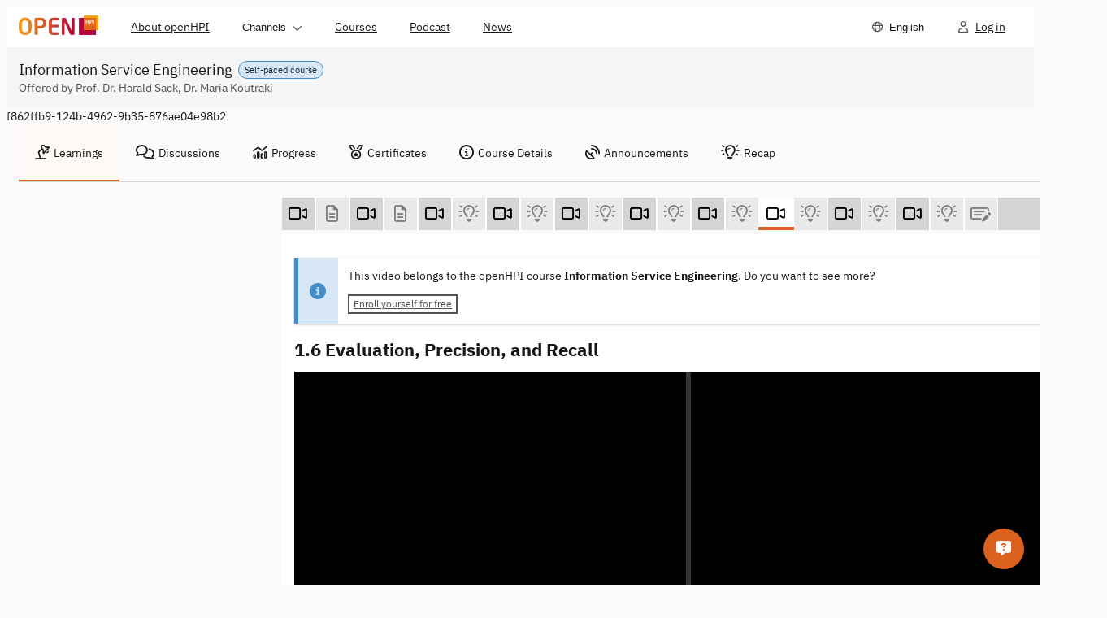

--- FILE ---
content_type: text/html; charset=utf-8
request_url: https://open.hpi.de/courses/semanticweb2017/items/1x4vUNKwawz8oluSzU4YJy
body_size: 8963
content:
<!DOCTYPE html><html data-brand="openhpi" data-default-locale="en" lang="en"><head prefix="og: http://ogp.me/ns#"><meta charset="utf-8" /><meta content="width=device-width, initial-scale=1.0, viewport-fit=cover" name="viewport" /><meta content="nHh1Z--8CnZ0ae3es3rPl8f9ScyVl2iMhoKcskRN3Z4" name="google-site-verification" /><meta name="csrf-param" content="authenticity_token" />
<meta name="csrf-token" content="vTWecTGmRLyM-RS1WpmBvErZupkzmNfxsvLyDWFy-BtFblRvIz8Pw3lEXTQ6Fuf6MYB2W5p5JnIGoj9l6Yh9zw" /><title>1.6 Evaluation, Precision, and Recall | Information Service</title>
<meta property="og:title" content="1.6 Evaluation, Precision, and Recall">
<meta property="og:type" content="video">
<meta property="og:image" content="https://i.vimeocdn.com/video/680091824-89acb8df00e48b1229850e6c904df9128b6b6c4554282b97d63d44b28c9e37dc-d_1920x1080?&amp;r=pad">
<meta property="og:url" content="https://open.hpi.de/courses/semanticweb2017/items/1x4vUNKwawz8oluSzU4YJy">
<meta property="og:site_name" content="openHPI">
<meta name="video_forum_locked" content="true"><meta name="sentry-trace" content="e348afb31a964885b2aec9adfa8aa192-49009be05ef64d0b-1">
<meta name="baggage" content="sentry-trace_id=e348afb31a964885b2aec9adfa8aa192,sentry-sample_rate=0.5,sentry-sampled=true,sentry-environment=openhpi-production,sentry-public_key=1dd6bf3768f24fc392277656000abebf"><meta name="sentry-dsn" content="https://739f35d0e83b310181f4fa77d34f59f4@o257002.ingest.us.sentry.io/5668447"><meta name="sentry-environment" content="openhpi-production"><script>
//<![CDATA[
window.gon={};gon.in_app=false;gon.course_id="f862ffb9-124b-4962-9b35-876ae04e98b2";
//]]>
</script><meta content="{&quot;in_app&quot;:false}" name="lanalytics-data" /><link href="https://imgproxy.services.openhpi.de" rel="preconnect" /><link href="https://imgproxy.services.openhpi.de" rel="dns-prefetch" /><link href="https://player.vimeo.com/" rel="preconnect" /><link href="https://player.vimeo.com/" rel="dns-prefetch" /><link href="/assets/favicon-13c25d6c81b1f50462cb05d7065b1ae8afe27d06b24cdc8114b0f99da300bd6d.ico" rel="shortcut icon" type="image/x-icon" /><link href="/web_manifest.json" rel="manifest" /><meta content="openHPI" name="apple-mobile-web-app-title" /><link rel="stylesheet" crossorigin="anonymous" href="/assets/webpack/bootstrap.f41a1fabca388a2b0163.css" integrity="sha384-OQqo29SSkScO2/yylS2upm+cKMKjS5AU/RyHmdjLcuTgml0EjN5g7rlFxSjkXwpf" media="all" /><link rel="stylesheet" crossorigin="anonymous" href="/assets/webpack/fontawesome.27d04d63737dad235d59.css" integrity="sha384-zRPdKC3nttGZE0BBAvxCn3EKcZL7VIjIQW/0MoeWL7bhmA/C5naGpkhIzE+4Z0E9" media="all" /><link rel="stylesheet" crossorigin="anonymous" href="/assets/webpack/styles.819179177c1d0a01d1e0.css" integrity="sha384-GmD+8JAOl0tX7fvhL/4CcyHX5/C0z3tLO535yobrQq7vxY4h34yQ2vlFr/NG9Rpr" media="all" /><link rel="stylesheet" crossorigin="anonymous" href="/assets/webpack/tailwind.6bac6cf4207588ef61ba.css" integrity="sha384-yxIozP3skSZtP7Sp/xIaIAfTSO0cIjiKRFxLYvBU+KjdKN/DjjWUqK1dQg4e3h+A" media="all" /><script>window.fnQueue = window.fnQueue || {};

window.ready = window.ready || function(fn) {
  window.fnQueue.ready = window.fnQueue.ready || [];
  window.fnQueue.ready.push(fn);
};

// Shim for jQuery to queue calls until library loads
window.$ = window.jQuery = window.$ || function() {
  var args = arguments;
  window.fnQueue.jQuery = window.fnQueue.jQuery || [];
  window.fnQueue.jQuery.push({ context: this, args: args });
  return window.$;
};
window.$.fn = window.$.prototype = window.$ || {};</script><script src="/assets/webpack/runtime.dd39e892d4a798d0c6db.js" crossorigin="anonymous" integrity="sha384-QCT4VJUeVFZarCH9hWGJKfXbDtofecGoUyO17DyudaD/KpXf9RRKo8JURRSPJyQs" async="async" debug="false"></script><script src="/assets/webpack/main.88996108b2305d47e63c.js" crossorigin="anonymous" integrity="sha384-WkeSMFx+6dBEBUq3Dff67MfvP+uD5X/O5JXjUUfK9W8GNZiDYJrVKnWDtqr+0ohU" defer="defer" debug="false"></script><script src="/assets/webpack/lanalytics-framework.a0c423f24dfa91d66656.js" crossorigin="anonymous" integrity="sha384-nZlepnt6m0OW77q25xAUj+3EcaREBz8g93aeg+LFVsPi/mklfvzTzYHrgUgZ8Of3" async="async"></script><script src="/assets/webpack/xikolo-locale-en.d25f846d0f88d9405bd6.js" crossorigin="anonymous" integrity="sha384-m5wY2sP0zeYmEsWEO/+ZrQAJMw+EMzMtLPviZ9Ehk2UqJKIjN+r++QSuaOGmzUQO"></script><script src="/assets/webpack/course.a112e281af1f8139dd46.js" crossorigin="anonymous" integrity="sha384-Qf2elaujkzDluJeLz3N+OBUIxJ1ukYV4Gqosw70kVJJ/Nw3OEoVQkehBMKsnMecu" async="async" debug="false"></script></head><body class="openhpi items-controller show-action  " data-offset="150" data-spy="scroll" data-target=".scrollspy-target"><nav class="navigation-bar"><div class="navigation-bar__content navigation-bar__content--mobile" data-test="mobile"><div class="navigation-bar__left-container"><ul class="navigation-bar__left"><li class="navigation-item"><button aria-controls="navdropdown-5225976" aria-expanded="false" aria-haspopup="true" class="navigation-item__main btn-as-text" data-behaviour="dropdown" type="button"><span class="navigation-item__text">Menu</span><span class="navigation-item__control navigation-item__control--on-expanded"><span class="xi-icon fa-regular fa-chevron-down "></span></span><span class="navigation-item__control navigation-item__control--on-collapsed"><span class="xi-icon fa-regular fa-chevron-up "></span></span></button><ul class="navigation-item__menu" data-behaviour="menu-dropdown" id="navdropdown-5225976"><li class="navigation-item navigation-item--hide-first" data-test="hide-first"><a rel="" class="navigation-item__main navigation-item__main--link" href="/pages/about"><div class="navigation-item__text">About openHPI</div></a></li><li class="navigation-item navigation-item--hide-last" data-test="hide-last"><button aria-controls="navdropdown-5225984" aria-expanded="false" aria-haspopup="true" class="navigation-item__main btn-as-text" data-behaviour="dropdown" type="button"><span class="navigation-item__text">Channels</span><span class="navigation-item__control navigation-item__control--on-expanded"><span class="xi-icon fa-regular fa-chevron-down "></span></span><span class="navigation-item__control navigation-item__control--on-collapsed"><span class="xi-icon fa-regular fa-chevron-up "></span></span></button><ul class="navigation-item__menu" data-behaviour="menu-dropdown" id="navdropdown-5225984"><li class="navigation-item"><a rel="" class="navigation-item__main navigation-item__main--link" href="/channels/ai-service-center"><div class="navigation-item__text">AI Service Center</div></a></li><li class="navigation-item"><a rel="" class="navigation-item__main navigation-item__main--link" href="/channels/clean-it-forum"><div class="navigation-item__text">clean-IT</div></a></li><li class="navigation-item"><a rel="" class="navigation-item__main navigation-item__main--link" href="/channels/design-thinking"><div class="navigation-item__text">Design Thinking</div></a></li><li class="navigation-item"><a rel="" class="navigation-item__main navigation-item__main--link" href="/channels/openhpi-school"><div class="navigation-item__text">openHPIschool</div></a></li></ul></li><li class="navigation-item navigation-item--hide-last" data-test="hide-last"><a rel="" class="navigation-item__main navigation-item__main--link" href="/courses"><div class="navigation-item__text">Courses</div></a></li><li class="navigation-item navigation-item--hide-first" data-test="hide-first"><a rel="" class="navigation-item__main navigation-item__main--link" aria-description="" href="/pages/podcast"><div class="navigation-item__text">Podcast</div></a></li><li class="navigation-item navigation-item--hide-first" data-test="hide-first"><a rel="" class="navigation-item__main navigation-item__main--link" href="/news"><div class="navigation-item__text">News</div></a></li><li class="navigation-item"><button aria-controls="navdropdown-5225992" aria-description="Choose Language" aria-expanded="false" aria-haspopup="true" class="navigation-item__main btn-as-text" data-behaviour="dropdown" type="button"><span class="navigation-item__icon"><span class="xi-icon fa-regular fa-globe "></span></span><span class="navigation-item__text">English</span></button><ul class="navigation-item__menu" data-behaviour="menu-dropdown" id="navdropdown-5225992"><li class="navigation-item"><a rel="" class="navigation-item__main navigation-item__main--link navigation-item__main--active" aria-current="page" href="/courses/semanticweb2017/items/1x4vUNKwawz8oluSzU4YJy?locale=en"><div class="navigation-item__text">English</div></a></li><li class="navigation-item"><a rel="" class="navigation-item__main navigation-item__main--link" href="/courses/semanticweb2017/items/1x4vUNKwawz8oluSzU4YJy?locale=de"><div class="navigation-item__text">Deutsch</div></a></li></ul></li></ul></li></ul></div><div class="navigation-bar__logo"><div class="navigation-logo"><a class="bs-a" href="/"><img alt="openHPI logo" srcset="/assets/logo-905ff0c779e7696637e701ca869edf339b951795b354564bc9229d355c11515b.png, /assets/logo.2x-f9f4278058b5e1d5abae4891b1859a8f29f3675b066102c0b2dff7ab57994b0c.png 2x" src="/assets/logo-905ff0c779e7696637e701ca869edf339b951795b354564bc9229d355c11515b.png" /></a></div></div><ul class="navigation-bar__right"><li class="navigation-item"><a rel="" class="navigation-item__main navigation-item__main--link" aria-description="Log in" href="/sessions/new"><div class="navigation-item__icon"><span class="xi-icon fa-regular fa-user "></span></div><div class="navigation-item__text">Log in</div></a></li></ul></div><div class="navigation-bar__content navigation-bar__content--desktop" data-test="desktop"><div class="navigation-bar__logo" data-id="desktop-navigation-logo"><div class="navigation-logo"><a class="bs-a" href="/"><img alt="openHPI logo" srcset="/assets/logo-905ff0c779e7696637e701ca869edf339b951795b354564bc9229d355c11515b.png, /assets/logo.2x-f9f4278058b5e1d5abae4891b1859a8f29f3675b066102c0b2dff7ab57994b0c.png 2x" src="/assets/logo-905ff0c779e7696637e701ca869edf339b951795b354564bc9229d355c11515b.png" /></a></div></div><ul class="navigation-bar__left navigation-bar__left--desktop"><li class="navigation-item navigation-item--hide-first" data-test="hide-first"><a rel="" class="navigation-item__main navigation-item__main--link" href="/pages/about"><div class="navigation-item__text">About openHPI</div></a></li><li class="navigation-item navigation-item--hide-last" data-test="hide-last"><button aria-controls="navdropdown-5226000" aria-expanded="false" aria-haspopup="true" class="navigation-item__main btn-as-text" data-behaviour="dropdown" type="button"><span class="navigation-item__text">Channels</span><span class="navigation-item__control navigation-item__control--on-expanded"><span class="xi-icon fa-regular fa-chevron-down "></span></span><span class="navigation-item__control navigation-item__control--on-collapsed"><span class="xi-icon fa-regular fa-chevron-up "></span></span></button><ul class="navigation-item__menu" data-behaviour="menu-dropdown" id="navdropdown-5226000"><li class="navigation-item"><a rel="" class="navigation-item__main navigation-item__main--link" href="/channels/ai-service-center"><div class="navigation-item__text">AI Service Center</div></a></li><li class="navigation-item"><a rel="" class="navigation-item__main navigation-item__main--link" href="/channels/clean-it-forum"><div class="navigation-item__text">clean-IT</div></a></li><li class="navigation-item"><a rel="" class="navigation-item__main navigation-item__main--link" href="/channels/design-thinking"><div class="navigation-item__text">Design Thinking</div></a></li><li class="navigation-item"><a rel="" class="navigation-item__main navigation-item__main--link" href="/channels/openhpi-school"><div class="navigation-item__text">openHPIschool</div></a></li></ul></li><li class="navigation-item navigation-item--hide-last" data-test="hide-last"><a rel="" class="navigation-item__main navigation-item__main--link" href="/courses"><div class="navigation-item__text">Courses</div></a></li><li class="navigation-item navigation-item--hide-first" data-test="hide-first"><a rel="" class="navigation-item__main navigation-item__main--link" aria-description="" href="/pages/podcast"><div class="navigation-item__text">Podcast</div></a></li><li class="navigation-item navigation-item--hide-first" data-test="hide-first"><a rel="" class="navigation-item__main navigation-item__main--link" href="/news"><div class="navigation-item__text">News</div></a></li><li class="navigation-item navigation-item--menu-hide-last" data-test="menu-hide-last"><button aria-controls="navdropdown-5226008" aria-expanded="false" aria-haspopup="true" class="navigation-item__main btn-as-text" data-behaviour="dropdown" type="button"><span class="navigation-item__text">Menu</span><span class="navigation-item__control navigation-item__control--on-expanded"><span class="xi-icon fa-regular fa-chevron-down "></span></span><span class="navigation-item__control navigation-item__control--on-collapsed"><span class="xi-icon fa-regular fa-chevron-up "></span></span></button><ul class="navigation-item__menu" data-behaviour="menu-dropdown" id="navdropdown-5226008"><li class="navigation-item navigation-item--hide-first" data-test="hide-first"><a rel="" class="navigation-item__main navigation-item__main--link" href="/pages/about"><div class="navigation-item__text">About openHPI</div></a></li><li class="navigation-item navigation-item--hide-last" data-test="hide-last"><button aria-controls="navdropdown-5226016" aria-expanded="false" aria-haspopup="true" class="navigation-item__main btn-as-text" data-behaviour="dropdown" type="button"><span class="navigation-item__text">Channels</span><span class="navigation-item__control navigation-item__control--on-expanded"><span class="xi-icon fa-regular fa-chevron-down "></span></span><span class="navigation-item__control navigation-item__control--on-collapsed"><span class="xi-icon fa-regular fa-chevron-up "></span></span></button><ul class="navigation-item__menu" data-behaviour="menu-dropdown" id="navdropdown-5226016"><li class="navigation-item"><a rel="" class="navigation-item__main navigation-item__main--link" href="/channels/ai-service-center"><div class="navigation-item__text">AI Service Center</div></a></li><li class="navigation-item"><a rel="" class="navigation-item__main navigation-item__main--link" href="/channels/clean-it-forum"><div class="navigation-item__text">clean-IT</div></a></li><li class="navigation-item"><a rel="" class="navigation-item__main navigation-item__main--link" href="/channels/design-thinking"><div class="navigation-item__text">Design Thinking</div></a></li><li class="navigation-item"><a rel="" class="navigation-item__main navigation-item__main--link" href="/channels/openhpi-school"><div class="navigation-item__text">openHPIschool</div></a></li></ul></li><li class="navigation-item navigation-item--hide-last" data-test="hide-last"><a rel="" class="navigation-item__main navigation-item__main--link" href="/courses"><div class="navigation-item__text">Courses</div></a></li><li class="navigation-item navigation-item--hide-first" data-test="hide-first"><a rel="" class="navigation-item__main navigation-item__main--link" aria-description="" href="/pages/podcast"><div class="navigation-item__text">Podcast</div></a></li><li class="navigation-item navigation-item--hide-first" data-test="hide-first"><a rel="" class="navigation-item__main navigation-item__main--link" href="/news"><div class="navigation-item__text">News</div></a></li></ul></li><li class="navigation-item navigation-item--menu-hide-first" data-test="menu-hide-first"><button aria-controls="navdropdown-5226024" aria-expanded="false" aria-haspopup="true" class="navigation-item__main btn-as-text" data-behaviour="dropdown" type="button"><span class="navigation-item__text">More</span><span class="navigation-item__control navigation-item__control--on-expanded"><span class="xi-icon fa-regular fa-chevron-down "></span></span><span class="navigation-item__control navigation-item__control--on-collapsed"><span class="xi-icon fa-regular fa-chevron-up "></span></span></button><ul class="navigation-item__menu" data-behaviour="menu-dropdown" id="navdropdown-5226024"><li class="navigation-item navigation-item--hide-first" data-test="hide-first"><a rel="" class="navigation-item__main navigation-item__main--link" href="/pages/about"><div class="navigation-item__text">About openHPI</div></a></li><li class="navigation-item navigation-item--hide-first" data-test="hide-first"><a rel="" class="navigation-item__main navigation-item__main--link" aria-description="" href="/pages/podcast"><div class="navigation-item__text">Podcast</div></a></li><li class="navigation-item navigation-item--hide-first" data-test="hide-first"><a rel="" class="navigation-item__main navigation-item__main--link" href="/news"><div class="navigation-item__text">News</div></a></li></ul></li></ul><ul class="navigation-bar__right"><li class="navigation-item"><button aria-controls="navdropdown-5226032" aria-description="Choose Language" aria-expanded="false" aria-haspopup="true" class="navigation-item__main btn-as-text" data-behaviour="dropdown" type="button"><span class="navigation-item__icon"><span class="xi-icon fa-regular fa-globe "></span></span><span class="navigation-item__text">English</span></button><ul class="navigation-item__menu" data-behaviour="menu-dropdown" id="navdropdown-5226032"><li class="navigation-item"><a rel="" class="navigation-item__main navigation-item__main--link navigation-item__main--active" aria-current="page" href="/courses/semanticweb2017/items/1x4vUNKwawz8oluSzU4YJy?locale=en"><div class="navigation-item__text">English</div></a></li><li class="navigation-item"><a rel="" class="navigation-item__main navigation-item__main--link" href="/courses/semanticweb2017/items/1x4vUNKwawz8oluSzU4YJy?locale=de"><div class="navigation-item__text">Deutsch</div></a></li></ul></li><li class="navigation-item"><a rel="" class="navigation-item__main navigation-item__main--link" aria-description="Log in" href="/sessions/new"><div class="navigation-item__icon"><span class="xi-icon fa-regular fa-user "></span></div><div class="navigation-item__text">Log in</div></a></li></ul></div></nav><header class="pages-header pages-header--slim" lang="en"><div class="pages-header__container"><div class="pages-header__title-wrapper"><div class="pages-header__pill"><p class="pill pill--small pill--note">Self-paced course</p></div><h1 class="h1 pages-header__title">Information Service Engineering</h1></div><div class="pages-header__subtitle">Offered by Prof. Dr. Harald Sack, Dr. Maria Koutraki</div></div></header><div class="wrapper"><div class="bs-container"><noscript><div class="alert alert-warning-border mt10"><span class="xi-icon fa-solid fa-warning fa-lg mr10"></span><span class="ml5 kill-underline-force"><a target="_blank" rel="noopener" href="https://turnonjs.com/">Please enable Javascript in your browser!!</a></span></div></noscript></div><div class="bs-container course-content"><div class="row"><div class="hidden" id="course_id_container">f862ffb9-124b-4962-9b35-876ae04e98b2</div><div class="col-md-12" data-behavior="popover-openmode--mobile"><nav class="navigation-tabs" data-content-id="" data-controller="navigation-tabs"><div class="navigation-tabs__header"><button aria-label="Show navigation" class="navigation-tabs__header-button" data-hide-text="Hide navigation" data-id="navigation-tabs-button" data-show-text="Show navigation" title="Hide navigation" type="button"><span class="xi-icon fa-regular fa-bars mr10"></span></button></div><div aria-expanded="true" class="navigation-tabs__content navigation-tabs__content--collapsible" data-id="navigation-tabs__content"><ul class="navigation-tabs__items" role="tablist"><li class="navigation-tabs__item navigation-tabs__item--active" role="tab"><a class="bs-a" data-behavior="popover-openmode" href="/courses/semanticweb2017/resume"><span class="xi-icon fa-regular fa-lamp-desk mr5"></span>Learnings</a></li><li class="navigation-tabs__item " role="tab"><a class="bs-a" href="/courses/semanticweb2017/pinboard"><span class="xi-icon fa-regular fa-comments mr5"></span>Discussions</a></li><li class="navigation-tabs__item " role="tab"><a class="bs-a" href="/courses/semanticweb2017/progress"><span class="xi-icon fa-regular fa-chart-mixed mr5"></span>Progress</a></li><li class="navigation-tabs__item " role="tab"><a class="bs-a" href="/courses/semanticweb2017/certificates"><span class="xi-icon fa-regular fa-medal mr5"></span>Certificates</a></li><li class="navigation-tabs__item " role="tab"><a class="bs-a" href="/courses/semanticweb2017"><span class="xi-icon fa-regular fa-circle-info mr5"></span>Course Details</a></li><li class="navigation-tabs__item " role="tab"><a class="bs-a" href="/courses/semanticweb2017/announcements"><span class="xi-icon fa-regular fa-satellite-dish mr5"></span>Announcements</a></li><li class="navigation-tabs__item " role="tab"><a class="bs-a" href="/learn?course_id=f862ffb9-124b-4962-9b35-876ae04e98b2"><span class="xi-icon fa-regular fa-lightbulb-on mr5"></span>Recap</a></li></ul></div></nav></div></div><div class="row" id="semanticweb2017"><div class="col-md-9 col-md-push-3" data-expanded="false" id="maincontent"><button class="hidden-print hidden-xs hidden-sd course-navbar-toggle collapsed" type="button"><span class="sr-only">Toggle navigation </span><span class="xi-icon fa-solid fa-bars "></span></button><div class="row"><div class="col-md-12 hidden-print" data-lanalytics-context="{&quot;course_id&quot;:&quot;f862ffb9-124b-4962-9b35-876ae04e98b2&quot;}"><nav class="course-item-navigation" data-controller="slider course-item-nav"><button aria-label="Scroll left" data-slider-target="scroll-button-left" data-track="clicked_item_nav_prev" hidden="" type="button"><span class="xi-icon fa-solid fa-arrow-left "></span></button><ul class="course-item-navigation__items" data-slider-target="content"><li aria-hidden="true" data-slider-target="intersector-left"></li><li class="course-nav-item video" data-id="1833018a-e988-4bd3-b1aa-8754f518c982" data-slider-target="item"><a class="bs-a" data-tooltip="{&quot;item-title&quot;:&quot;0.0 Lecture Outline&quot;,&quot;item-info&quot;:&quot;(Video)&quot;}" aria-label="0.0 Lecture Outline (Video)" href="/courses/semanticweb2017/items/JF7N3SLfsV8tVurZxdhXI"><span class="xi-icon fa-regular fa-video "></span></a></li><li class="course-nav-item rich_text locked optional" data-id="65880937-1cbe-4fbc-82c1-222bda1e64d9" data-slider-target="item"><a class="bs-a" data-tooltip="{&quot;item-title&quot;:&quot;Important Dates and the Team&quot;,&quot;item-info&quot;:&quot;(Text)&quot;}" aria-label="Important Dates and the Team (Text)" href="/courses/semanticweb2017/items/1x4vUNKwawz8oluSzU4YJy"><span class="xi-icon fa-regular fa-file-lines "></span></a></li><li class="course-nav-item video" data-id="b63e4e92-1b6f-4ad4-b4e8-24dd5b701f5e" data-slider-target="item"><a class="bs-a" data-tooltip="{&quot;item-title&quot;:&quot;1.0 Lecture Overview&quot;,&quot;item-info&quot;:&quot;(Video)&quot;}" aria-label="1.0 Lecture Overview (Video)" href="/courses/semanticweb2017/items/5xT4Pgm78RioY4GIniOYEe"><span class="xi-icon fa-regular fa-video "></span></a></li><li class="course-nav-item rich_text locked optional" data-id="a8caa437-bcf8-4ead-aa92-ae60cdad561b" data-slider-target="item"><a class="bs-a" data-tooltip="{&quot;item-title&quot;:&quot;Learning Material&quot;,&quot;item-info&quot;:&quot;(Text)&quot;}" aria-label="Learning Material (Text)" href="/courses/semanticweb2017/items/1x4vUNKwawz8oluSzU4YJy"><span class="xi-icon fa-regular fa-file-lines "></span></a></li><li class="course-nav-item video" data-id="fff72d94-274b-4499-abdb-94bb1d053730" data-slider-target="item"><a class="bs-a" data-tooltip="{&quot;item-title&quot;:&quot;1.1 Information and Knowledge&quot;,&quot;item-info&quot;:&quot;(Video)&quot;}" aria-label="1.1 Information and Knowledge (Video)" href="/courses/semanticweb2017/items/7N00fCcl2CvNlXD4ZOUb7i"><span class="xi-icon fa-regular fa-video "></span></a></li><li class="course-nav-item quiz locked" data-id="fb822647-82cb-4c96-a68e-328e1e7477fe" data-slider-target="item"><a class="bs-a" data-tooltip="{&quot;item-title&quot;:&quot;1.1 Information and Knowledge&quot;,&quot;item-info&quot;:&quot;(Self-test)&quot;}" aria-label="1.1 Information and Knowledge (Self-test)" href="/courses/semanticweb2017/items/1x4vUNKwawz8oluSzU4YJy"><span class="xi-icon fa-regular fa-lightbulb-on "></span></a></li><li class="course-nav-item video" data-id="b3943062-0a19-455e-b171-b87d7b8fde3a" data-slider-target="item"><a class="bs-a" data-tooltip="{&quot;item-title&quot;:&quot;1.2 Language and Understanding&quot;,&quot;item-info&quot;:&quot;(Video)&quot;}" aria-label="1.2 Language and Understanding (Video)" href="/courses/semanticweb2017/items/5sRlDUaE2KKuPx0ycEQlNE"><span class="xi-icon fa-regular fa-video "></span></a></li><li class="course-nav-item quiz locked" data-id="851984ea-1add-4a94-8b9e-ff791e63621b" data-slider-target="item"><a class="bs-a" data-tooltip="{&quot;item-title&quot;:&quot;1.2 Language and Understanding&quot;,&quot;item-info&quot;:&quot;(Self-test)&quot;}" aria-label="1.2 Language and Understanding (Self-test)" href="/courses/semanticweb2017/items/1x4vUNKwawz8oluSzU4YJy"><span class="xi-icon fa-regular fa-lightbulb-on "></span></a></li><li class="course-nav-item video" data-id="37704a53-41b3-4205-b726-8029cbd2b718" data-slider-target="item"><a class="bs-a" data-tooltip="{&quot;item-title&quot;:&quot;1.3 NLP Techniques and Challenges&quot;,&quot;item-info&quot;:&quot;(Video)&quot;}" aria-label="1.3 NLP Techniques and Challenges (Video)" href="/courses/semanticweb2017/items/1GBTtEeFula1CcgoBhdmMo"><span class="xi-icon fa-regular fa-video "></span></a></li><li class="course-nav-item quiz locked" data-id="3471e5d1-8a6d-4594-9536-1887607d47ea" data-slider-target="item"><a class="bs-a" data-tooltip="{&quot;item-title&quot;:&quot;1.3 NLP Techniques and Challenges&quot;,&quot;item-info&quot;:&quot;(Self-test)&quot;}" aria-label="1.3 NLP Techniques and Challenges (Self-test)" href="/courses/semanticweb2017/items/1x4vUNKwawz8oluSzU4YJy"><span class="xi-icon fa-regular fa-lightbulb-on "></span></a></li><li class="course-nav-item video" data-id="46f350f2-6c9f-461f-97ca-dc26c6706000" data-slider-target="item"><a class="bs-a" data-tooltip="{&quot;item-title&quot;:&quot;1.4 Linguistic Basics&quot;,&quot;item-info&quot;:&quot;(Video)&quot;}" aria-label="1.4 Linguistic Basics (Video)" href="/courses/semanticweb2017/items/29SEQ3kw4ObtW0M8NcM3fO"><span class="xi-icon fa-regular fa-video "></span></a></li><li class="course-nav-item quiz locked" data-id="f3496c0b-5ec9-48a9-9ddb-f21002e820f5" data-slider-target="item"><a class="bs-a" data-tooltip="{&quot;item-title&quot;:&quot;1.4 Linguistic Basics&quot;,&quot;item-info&quot;:&quot;(Self-test)&quot;}" aria-label="1.4 Linguistic Basics (Self-test)" href="/courses/semanticweb2017/items/1x4vUNKwawz8oluSzU4YJy"><span class="xi-icon fa-regular fa-lightbulb-on "></span></a></li><li class="course-nav-item video" data-id="11fc0d62-65c2-4c93-ab54-ede7b1d92edf" data-slider-target="item"><a class="bs-a" data-tooltip="{&quot;item-title&quot;:&quot;1.5 Morphology&quot;,&quot;item-info&quot;:&quot;(Video)&quot;}" aria-label="1.5 Morphology (Video)" href="/courses/semanticweb2017/items/xW3A58zrNJWJc3p7terhl"><span class="xi-icon fa-regular fa-video "></span></a></li><li class="course-nav-item quiz locked" data-id="37d42c0f-82bd-4e9c-b3a0-99ed01fd7e03" data-slider-target="item"><a class="bs-a" data-tooltip="{&quot;item-title&quot;:&quot;1.5 Morphology&quot;,&quot;item-info&quot;:&quot;(Self-test)&quot;}" aria-label="1.5 Morphology (Self-test)" href="/courses/semanticweb2017/items/1x4vUNKwawz8oluSzU4YJy"><span class="xi-icon fa-regular fa-lightbulb-on "></span></a></li><li class="course-nav-item video active" data-id="32623ee8-a8cd-4193-b659-1f820d08c278" data-slider-target="item"><a class="bs-a" data-tooltip="{&quot;item-title&quot;:&quot;1.6 Evaluation, Precision, and Recall&quot;,&quot;item-info&quot;:&quot;(Video)&quot;}" aria-label="1.6 Evaluation, Precision, and Recall (Video)" href="/courses/semanticweb2017/items/1x4vUNKwawz8oluSzU4YJy"><span class="xi-icon fa-regular fa-video "></span></a></li><li class="course-nav-item quiz locked" data-id="5a203723-c1e6-47e4-9d65-4e9167073606" data-slider-target="item"><a class="bs-a" data-tooltip="{&quot;item-title&quot;:&quot;1.6 Evaluation, Precision and Recall&quot;,&quot;item-info&quot;:&quot;(Self-test)&quot;}" aria-label="1.6 Evaluation, Precision and Recall (Self-test)" href="/courses/semanticweb2017/items/1x4vUNKwawz8oluSzU4YJy"><span class="xi-icon fa-regular fa-lightbulb-on "></span></a></li><li class="course-nav-item video optional" data-id="fd0e2047-e147-4093-b8f3-5d6a48728820" data-slider-target="item"><a class="bs-a" data-tooltip="{&quot;item-title&quot;:&quot;1.6 Evaluation, Precision, and Recall - Excursion&quot;,&quot;item-info&quot;:&quot;(Video)&quot;}" aria-label="1.6 Evaluation, Precision, and Recall - Excursion (Video)" href="/courses/semanticweb2017/items/7HvvTfe9LT6UdliWkEsaXe"><span class="xi-icon fa-regular fa-video "></span></a></li><li class="course-nav-item quiz locked optional" data-id="02ea54ba-886b-4ae2-8050-0d344e78a102" data-slider-target="item"><a class="bs-a" data-tooltip="{&quot;item-title&quot;:&quot;1.6 Evaluation, Precision and Recall - Excursion&quot;,&quot;item-info&quot;:&quot;(Self-test)&quot;}" aria-label="1.6 Evaluation, Precision and Recall - Excursion (Self-test)" href="/courses/semanticweb2017/items/1x4vUNKwawz8oluSzU4YJy"><span class="xi-icon fa-regular fa-lightbulb-on "></span></a></li><li class="course-nav-item video" data-id="b9f0debf-3590-4f31-9c99-0466f521862b" data-slider-target="item"><a class="bs-a" data-tooltip="{&quot;item-title&quot;:&quot;1.7 Regular Expressions&quot;,&quot;item-info&quot;:&quot;(Video)&quot;}" aria-label="1.7 Regular Expressions (Video)" href="/courses/semanticweb2017/items/5EREP2gBHtGtNmWRM5Fkn1"><span class="xi-icon fa-regular fa-video "></span></a></li><li class="course-nav-item quiz locked" data-id="42dd3c72-3487-4f73-97e9-91f90362efee" data-slider-target="item"><a class="bs-a" data-tooltip="{&quot;item-title&quot;:&quot;1.7 Regular Expressions&quot;,&quot;item-info&quot;:&quot;(Self-test)&quot;}" aria-label="1.7 Regular Expressions (Self-test)" href="/courses/semanticweb2017/items/1x4vUNKwawz8oluSzU4YJy"><span class="xi-icon fa-regular fa-lightbulb-on "></span></a></li><li class="course-nav-item quiz locked" data-id="0873d4c6-8db7-4afd-9791-7a59560d2555" data-slider-target="item"><a class="bs-a" data-tooltip="{&quot;item-title&quot;:&quot;1.8 Weekly Assignment&quot;,&quot;item-info&quot;:&quot;(Graded Test)&quot;}" aria-label="1.8 Weekly Assignment (Graded Test)" href="/courses/semanticweb2017/items/1x4vUNKwawz8oluSzU4YJy"><span class="xi-icon fa-regular fa-money-check-pen "></span></a></li><li aria-hidden="true" data-slider-target="intersector-right"></li></ul><button aria-label="Scroll right" data-slider-target="scroll-button-right" data-track="clicked_item_nav_next" hidden="" type="button"><span class="xi-icon fa-solid fa-arrow-right "></span></button></nav></div></div><div class="row"><div class="col-md-12"><div class="course-area-main" data-lanalytics-context="{&quot;course_id&quot;:&quot;f862ffb9-124b-4962-9b35-876ae04e98b2&quot;}"><div class="callout"><div class="callout__indicator"><span class="xi-icon fa-solid fa-circle-info "></span></div><div class="callout__content"><p>This video belongs to the openHPI course <b>Information Service Engineering</b>. Do you want to see more?</p><div class="callout__slot"><a class="btn btn-outline btn-default btn-xs" href="/courses/semanticweb2017">Enroll yourself for free</a></div></div></div><div class="mb15 hidden_in_app"><h2 class="h2 mb5 item-title mr10" lang="en">1.6 Evaluation, Precision, and Recall</h2><div></div></div><div id="player-container"><script src="/assets/webpack/video-player.966ffdb557b4b89f688d.js" crossorigin="anonymous" integrity="sha384-wjKdm7e6Drn0tgTPWtPUrTl+Xjfw9pRPdTNHQdA1ZLqfmFEkUTcqFhJVdkC5JeBB" async="async" debug="false"></script><div class="video-player"><xm-player slides-src="[{&quot;thumbnail&quot;:&quot;https://openhpi-video.s3.openhpicloud.de/videos/700EGuRAElPHOnmuYsp7uX/slides_v2/1.jpg&quot;,&quot;startPosition&quot;:1},{&quot;thumbnail&quot;:&quot;https://openhpi-video.s3.openhpicloud.de/videos/700EGuRAElPHOnmuYsp7uX/slides_v2/2.jpg&quot;,&quot;startPosition&quot;:7},{&quot;thumbnail&quot;:&quot;https://openhpi-video.s3.openhpicloud.de/videos/700EGuRAElPHOnmuYsp7uX/slides_v2/3.jpg&quot;,&quot;startPosition&quot;:12},{&quot;thumbnail&quot;:&quot;https://openhpi-video.s3.openhpicloud.de/videos/700EGuRAElPHOnmuYsp7uX/slides_v2/4.jpg&quot;,&quot;startPosition&quot;:78},{&quot;thumbnail&quot;:&quot;https://openhpi-video.s3.openhpicloud.de/videos/700EGuRAElPHOnmuYsp7uX/slides_v2/5.jpg&quot;,&quot;startPosition&quot;:126},{&quot;thumbnail&quot;:&quot;https://openhpi-video.s3.openhpicloud.de/videos/700EGuRAElPHOnmuYsp7uX/slides_v2/6.jpg&quot;,&quot;startPosition&quot;:141},{&quot;thumbnail&quot;:&quot;https://openhpi-video.s3.openhpicloud.de/videos/700EGuRAElPHOnmuYsp7uX/slides_v2/7.jpg&quot;,&quot;startPosition&quot;:197},{&quot;thumbnail&quot;:&quot;https://openhpi-video.s3.openhpicloud.de/videos/700EGuRAElPHOnmuYsp7uX/slides_v2/8.jpg&quot;,&quot;startPosition&quot;:238},{&quot;thumbnail&quot;:&quot;https://openhpi-video.s3.openhpicloud.de/videos/700EGuRAElPHOnmuYsp7uX/slides_v2/9.jpg&quot;,&quot;startPosition&quot;:263},{&quot;thumbnail&quot;:&quot;https://openhpi-video.s3.openhpicloud.de/videos/700EGuRAElPHOnmuYsp7uX/slides_v2/10.jpg&quot;,&quot;startPosition&quot;:289},{&quot;thumbnail&quot;:&quot;https://openhpi-video.s3.openhpicloud.de/videos/700EGuRAElPHOnmuYsp7uX/slides_v2/11.jpg&quot;,&quot;startPosition&quot;:511},{&quot;thumbnail&quot;:&quot;https://openhpi-video.s3.openhpicloud.de/videos/700EGuRAElPHOnmuYsp7uX/slides_v2/12.jpg&quot;,&quot;startPosition&quot;:515},{&quot;thumbnail&quot;:&quot;https://openhpi-video.s3.openhpicloud.de/videos/700EGuRAElPHOnmuYsp7uX/slides_v2/13.jpg&quot;,&quot;startPosition&quot;:519},{&quot;thumbnail&quot;:&quot;https://openhpi-video.s3.openhpicloud.de/videos/700EGuRAElPHOnmuYsp7uX/slides_v2/14.jpg&quot;,&quot;startPosition&quot;:523},{&quot;thumbnail&quot;:&quot;https://openhpi-video.s3.openhpicloud.de/videos/700EGuRAElPHOnmuYsp7uX/slides_v2/15.jpg&quot;,&quot;startPosition&quot;:527},{&quot;thumbnail&quot;:&quot;https://openhpi-video.s3.openhpicloud.de/videos/700EGuRAElPHOnmuYsp7uX/slides_v2/16.jpg&quot;,&quot;startPosition&quot;:531},{&quot;thumbnail&quot;:&quot;https://openhpi-video.s3.openhpicloud.de/videos/700EGuRAElPHOnmuYsp7uX/slides_v2/17.jpg&quot;,&quot;startPosition&quot;:535},{&quot;thumbnail&quot;:&quot;https://openhpi-video.s3.openhpicloud.de/videos/700EGuRAElPHOnmuYsp7uX/slides_v2/18.jpg&quot;,&quot;startPosition&quot;:539},{&quot;thumbnail&quot;:&quot;https://openhpi-video.s3.openhpicloud.de/videos/700EGuRAElPHOnmuYsp7uX/slides_v2/19.jpg&quot;,&quot;startPosition&quot;:547}]"><div class="delayed-fade-in"><div class="callout callout--error  "><div class="callout__indicator"><span class="xi-icon fa-solid fa-circle-exclamation "></span></div><div class="callout__content"><p>An error occurred while loading the video player, or it takes a long time to initialize. You can try clearing your browser cache. Please try again later and contact the helpdesk if the problem persists.</p></div></div></div><xm-vimeo name="primary" src="253253923"></xm-vimeo><xm-vimeo name="secondary" src="253253884"></xm-vimeo><xm-presentation reference="primary,secondary" name="dual" label="Dual stream"></xm-presentation></xm-player></div></div><div data-lanalytics-resource="{&quot;type&quot;:&quot;video&quot;,&quot;uuid&quot;:&quot;32623ee8-a8cd-4193-b659-1f820d08c278&quot;}"><div class="row"></div><div class="mt40"><nav class="bottom-navigation__items"><a class="bottom-navigation__item bottom-navigation__item--prev" data-tooltip="1.5 Morphology" data-lanalytics-event="{&quot;verb&quot;:&quot;navigated_prev_item&quot;}" href="/courses/f862ffb9-124b-4962-9b35-876ae04e98b2/items/37d42c0f-82bd-4e9c-b3a0-99ed01fd7e03"><div class="bottom-navigation__text"><div class="bottom-navigation__nav-text">Previous</div><div class="bottom-navigation__title">1.5 Morphology</div></div><div class="bottom-navigation__icon"><span class="xi-icon fa-regular fa-lightbulb-on "></span></div><div class="bottom-navigation__arrow"><span class="xi-icon fa-solid fa-chevron-left "></span></div></a><a class="bottom-navigation__item bottom-navigation__item--next" data-tooltip="1.6 Evaluation, Precision and Recall" data-lanalytics-event="{&quot;verb&quot;:&quot;navigated_next_item&quot;}" href="/courses/f862ffb9-124b-4962-9b35-876ae04e98b2/items/5a203723-c1e6-47e4-9d65-4e9167073606"><div class="bottom-navigation__text"><div class="bottom-navigation__nav-text">Next</div><div class="bottom-navigation__title">1.6 Evaluation, Precision and Recall</div></div><div class="bottom-navigation__icon"><span class="xi-icon fa-regular fa-lightbulb-on "></span></div><div class="bottom-navigation__arrow"><span class="xi-icon fa-solid fa-chevron-right "></span></div></a></nav></div></div></div></div></div></div><div class="col-md-3 col-md-pull-9 mb20 hidden-print" id="leftnav"><div class="row nav"><div class="col-md-12 invisible-to-md sidebar-toggle" id="togglenav_horizontal" title="Toggle navigation"><div class="toggle"><div class="toggle-button"><span class="xi-icon fa-solid fa-chevrons-left "></span></div><div class="toggle-text">Hide navigation</div></div></div><div class="col-md-12 visible-to-md sidebar-toggle" id="togglenav_vertical" title="Toggle navigation"><div class="toggle"><div class="toggle-button"><span class="xi-icon fa-solid fa-chevron-up "></span></div><div class="toggle-text" data-hide-text="Hide navigation" data-show-text="Show navigation">Hide navigation</div></div></div><div class="col-md-12" id="sectionnav"><nav><ul class="table_of_contents list-disc"><li class="navigation-item"><a rel="" class="navigation-item__main navigation-item__main--link" href="/courses/semanticweb2017/overview"><div class="navigation-item__text">Overview</div></a></li><li class="navigation-item"><a rel="" class="navigation-item__main navigation-item__main--link navigation-item__main--active" aria-current="page" lang="en" href="/courses/semanticweb2017/sections/3tgZ1g1QNImdKLZ91sO58"><div class="navigation-item__text">Week 1</div></a><ul class="list-disc"><li class="navigation-item"><a rel="" class="navigation-item__main navigation-item__main--link" lang="en" href="/courses/semanticweb2017/items/JF7N3SLfsV8tVurZxdhXI"><div class="navigation-item__text">0.0 Lecture Outline</div></a></li><li class="navigation-item"><div class="navigation-item__main navigation-item__main--locked" lang="en"><div class="navigation-item__icon"><span class="xi-icon fa-regular fa-lock "></span></div><div class="navigation-item__text">Important Dates and the Team</div></div></li><li class="navigation-item"><a rel="" class="navigation-item__main navigation-item__main--link" lang="en" href="/courses/semanticweb2017/items/5xT4Pgm78RioY4GIniOYEe"><div class="navigation-item__text">1.0 Lecture Overview</div></a></li><li class="navigation-item"><div class="navigation-item__main navigation-item__main--locked" lang="en"><div class="navigation-item__icon"><span class="xi-icon fa-regular fa-lock "></span></div><div class="navigation-item__text">Learning Material</div></div></li><li class="navigation-item"><a rel="" class="navigation-item__main navigation-item__main--link" lang="en" href="/courses/semanticweb2017/items/7N00fCcl2CvNlXD4ZOUb7i"><div class="navigation-item__text">1.1 Information and Knowledge</div></a></li><li class="navigation-item"><div class="navigation-item__main navigation-item__main--locked" lang="en"><div class="navigation-item__icon"><span class="xi-icon fa-regular fa-lock "></span></div><div class="navigation-item__text">1.1 Information and Knowledge</div></div></li><li class="navigation-item"><a rel="" class="navigation-item__main navigation-item__main--link" lang="en" href="/courses/semanticweb2017/items/5sRlDUaE2KKuPx0ycEQlNE"><div class="navigation-item__text">1.2 Language and Understanding</div></a></li><li class="navigation-item"><div class="navigation-item__main navigation-item__main--locked" lang="en"><div class="navigation-item__icon"><span class="xi-icon fa-regular fa-lock "></span></div><div class="navigation-item__text">1.2 Language and Understanding</div></div></li><li class="navigation-item"><a rel="" class="navigation-item__main navigation-item__main--link" lang="en" href="/courses/semanticweb2017/items/1GBTtEeFula1CcgoBhdmMo"><div class="navigation-item__text">1.3 NLP Techniques and Challenges</div></a></li><li class="navigation-item"><div class="navigation-item__main navigation-item__main--locked" lang="en"><div class="navigation-item__icon"><span class="xi-icon fa-regular fa-lock "></span></div><div class="navigation-item__text">1.3 NLP Techniques and Challenges</div></div></li><li class="navigation-item"><a rel="" class="navigation-item__main navigation-item__main--link" lang="en" href="/courses/semanticweb2017/items/29SEQ3kw4ObtW0M8NcM3fO"><div class="navigation-item__text">1.4 Linguistic Basics</div></a></li><li class="navigation-item"><div class="navigation-item__main navigation-item__main--locked" lang="en"><div class="navigation-item__icon"><span class="xi-icon fa-regular fa-lock "></span></div><div class="navigation-item__text">1.4 Linguistic Basics</div></div></li><li class="navigation-item"><a rel="" class="navigation-item__main navigation-item__main--link" lang="en" href="/courses/semanticweb2017/items/xW3A58zrNJWJc3p7terhl"><div class="navigation-item__text">1.5 Morphology</div></a></li><li class="navigation-item"><div class="navigation-item__main navigation-item__main--locked" lang="en"><div class="navigation-item__icon"><span class="xi-icon fa-regular fa-lock "></span></div><div class="navigation-item__text">1.5 Morphology</div></div></li><li class="navigation-item"><a rel="" class="navigation-item__main navigation-item__main--link navigation-item__main--active" aria-current="page" lang="en" href="/courses/semanticweb2017/items/1x4vUNKwawz8oluSzU4YJy"><div class="navigation-item__text">1.6 Evaluation, Precision, and Recall</div></a></li><li class="navigation-item"><div class="navigation-item__main navigation-item__main--locked" lang="en"><div class="navigation-item__icon"><span class="xi-icon fa-regular fa-lock "></span></div><div class="navigation-item__text">1.6 Evaluation, Precision and Recall</div></div></li><li class="navigation-item"><a rel="" class="navigation-item__main navigation-item__main--link" lang="en" href="/courses/semanticweb2017/items/7HvvTfe9LT6UdliWkEsaXe"><div class="navigation-item__text">1.6 Evaluation, Precision, and Recall - Excursion</div></a></li><li class="navigation-item"><div class="navigation-item__main navigation-item__main--locked" lang="en"><div class="navigation-item__icon"><span class="xi-icon fa-regular fa-lock "></span></div><div class="navigation-item__text">1.6 Evaluation, Precision and Recall - Excursion</div></div></li><li class="navigation-item"><a rel="" class="navigation-item__main navigation-item__main--link" lang="en" href="/courses/semanticweb2017/items/5EREP2gBHtGtNmWRM5Fkn1"><div class="navigation-item__text">1.7 Regular Expressions</div></a></li><li class="navigation-item"><div class="navigation-item__main navigation-item__main--locked" lang="en"><div class="navigation-item__icon"><span class="xi-icon fa-regular fa-lock "></span></div><div class="navigation-item__text">1.7 Regular Expressions</div></div></li><li class="navigation-item"><div class="navigation-item__main navigation-item__main--locked" lang="en"><div class="navigation-item__icon"><span class="xi-icon fa-regular fa-lock "></span></div><div class="navigation-item__text">1.8 Weekly Assignment</div></div></li><li class="navigation-item"><a rel="" class="navigation-item__main navigation-item__main--link" href="/courses/semanticweb2017/sections/3tgZ1g1QNImdKLZ91sO58/pinboard"><div class="navigation-item__text">Discussions</div></a></li></ul></li><li class="navigation-item"><a rel="" class="navigation-item__main navigation-item__main--link" lang="en" href="/courses/semanticweb2017/sections/2pV1Z10h8nb7SN95fFicow"><div class="navigation-item__text">Week 2</div></a></li><li class="navigation-item"><a rel="" class="navigation-item__main navigation-item__main--link" lang="en" href="/courses/semanticweb2017/sections/5wtWvra1uWkO2LszVOk7nE"><div class="navigation-item__text">Week 3</div></a></li><li class="navigation-item"><a rel="" class="navigation-item__main navigation-item__main--link" lang="en" href="/courses/semanticweb2017/sections/RUfhE55L87LMfwDfgNSwx"><div class="navigation-item__text">Week 4</div></a></li><li class="navigation-item"><a rel="" class="navigation-item__main navigation-item__main--link" lang="en" href="/courses/semanticweb2017/sections/4yvp4iOnO6vbEDQg3tYX7J"><div class="navigation-item__text">Week 5</div></a></li><li class="navigation-item"><a rel="" class="navigation-item__main navigation-item__main--link" lang="en" href="/courses/semanticweb2017/sections/37t1olGORNnKTxvkgIUC97"><div class="navigation-item__text">Week 6</div></a></li><li class="navigation-item"><a rel="" class="navigation-item__main navigation-item__main--link" lang="en" href="/courses/semanticweb2017/sections/1N3hLrGCmW6iKqBQKJQfaV"><div class="navigation-item__text">Final Examination</div></a></li></ul></nav></div></div></div></div></div></div><footer class="footer"><div class="bs-container"><div class="footer__content-top"><div class="footer__links"><div class="footer__column-links"><p class="footer__headline">More information</p><div class="footer-nav"><ul><li><a class="bs-a" title="About Us" rel="" href="/pages/about">About Us</a></li><li><a class="bs-a" title="Team" rel="" href="/pages/team">Team</a></li><li><a class="bs-a" title="Publications" rel="" href="/pages/research">Publications</a></li><li><a class="bs-a" title="What is a MOOC?" rel="" href="/pages/mooc">About MOOCs</a></li><li><a class="bs-a" title="openHPI at School" rel="" href="/pages/in-der-schule">openHPI at School</a></li><li><a class="bs-a" title="Common Values" rel="" href="/pages/common_values">Common Values</a></li><li><a class="bs-a" title="Forum Rules" rel="" href="/pages/forum_rules">Forum Rules</a></li><li><a class="bs-a" title="Open Source" rel="" href="/pages/open_source">Open Source</a></li></ul></div></div><div class="footer__column-links"><p class="footer__headline">Help</p><div class="footer-nav"><ul><li><a class="bs-a" title="FAQ" rel="" href="/pages/faq">FAQ</a></li><li><a class="bs-a" title="Certificate Guidelines" rel="" href="/pages/roa_guidelines">Certificate Guidelines</a></li><li><a class="bs-a" title="Gamification" rel="" href="/pages/gamification">Gamification</a></li><li><a class="bs-a" title="Certificate" rel="" href="/pages/document_types">Certificate</a></li><li><a class="bs-a" title="Helpdesk" rel="" href="/helpdesk">Helpdesk</a></li><li><a class="bs-a" title="Contact" rel="" href="/pages/contact">Contact</a></li></ul></div></div><div class="footer__column-links"><p class="footer__headline">Legal</p><div class="footer-nav"><ul><li><a class="bs-a" title="Imprint" rel="" href="/pages/imprint">Imprint</a></li><li><a class="bs-a" title="Data Protection" rel="" href="/pages/data-protection">Data Protection</a></li></ul></div></div></div><div class="footer__contact"><div class="footer__about"><p class="footer__headline"></p><img alt="" height="50" width="168" class="footer__logo" src="/assets/logo_monochrome-b0a24420b69ce9909a53b0ecc09ba617373a5255e0e2b2335c8b4d59cd106e4f.svg" /><p>openHPI is the digital education platform of the Hasso Plattner Institute, Potsdam, Germany. On openHPI you take part in a worldwide social learning network based on interactive online courses covering different subjects in Information and Communication Technology (ICT).</p></div><div class="footer-socialmedia hidden-print"><p class="footer__headline">Follow us</p><div class="footer-nav"><ul class="footer-socialmedia__icons"><li><a class="bs-a" target="_blank" rel="noopener" href="https://www.facebook.com/OpenHPI"><span class="xi-icon fa-brands fa-facebook " title="Facebook"></span></a></li><li><a class="bs-a" target="_blank" rel="noopener" href="https://github.com/openHPI"><span class="xi-icon fa-brands fa-github " title="GitHub"></span></a></li><li><a class="bs-a" target="_blank" rel="noopener" href="https://www.linkedin.com/showcase/openhpi/"><span class="xi-icon fa-brands fa-linkedin " title="LinkedIn"></span></a></li><li><a class="bs-a" target="_blank" rel="noopener" href="https://www.youtube.com/@HPIopen/videos"><span class="xi-icon fa-brands fa-youtube " title="YouTube"></span></a></li></ul></div></div></div></div><div class="footer__content-bottom"><div class="footer__copyright" data-id="footer-copyright"><div><span class="mr5">&copy; 2012 - 2026</span><ul class="horizontal footer__owner"><li><a class="bs-a" title="Hasso Plattner Institute" target="_blank" rel="noopener" href="https://hpi.de/en">Hasso Plattner Institute</a></li></ul></div><div><span class="footer__release" title="8d2062f3b2f46473dd73a01ed419b9936e0b6624">8d2062f3</span></div></div></div></div></footer><div class="helpdesk-container"><button accesskey="h" aria-label="Helpdesk" class="helpdesk-button" id="helpdesk-button" title="Helpdesk"><span class="xi-icon fa-solid fa-message-question "></span></button><div class="helpdesk-panel" id="helpdesk-panel"><button aria-label="Close" class="helpdesk-closing-button"><span class="xi-icon fa-solid fa-xmark "></span></button><div data-feature="default" id="chatbot-current-feature"></div><div class="helpdesk-default-box" id="helpdesk-ajax-container"><div id="helpdesk-panel__loading"><div class="loading-placeholder"><div class="has-spinner loading"><div class="spinner"><div class="bounce1"></div><div class="bounce2"></div><div class="bounce3"></div></div></div></div></div></div><div class="helpdesk-result-box"></div></div></div><script>try {
  var _paq = _paq || [];
  (function () {
    var protocol = (("https:" == document.location.protocol) ? "https://" : "http://")
    var host = "open.hpi.de"
    var path = "/piwik/"
    var u = protocol + host + path
    _paq.push(['setSiteId', 1]);
    _paq.push(['setTrackerUrl', u + 'piwik.php']);
    _paq.push(['setAPIUrl', u]);
    _paq.push(['trackPageView']);
    _paq.push(['enableLinkTracking']);
    var d = document, g = d.createElement('script'), s = d.getElementsByTagName('script')[0];
    g.type = 'text/javascript';
    g.defer = true;
    g.async = true;
    g.src = u + 'js/';
    s.parentNode.insertBefore(g, s);
  })();
} catch (err) {}</script><noscript><p><img alt="" src="https://open.hpi.de/piwik/piwik.php?idsite=1" style="border:0" /></p></noscript><div hidden="" id="loading-dimmer"><div class="loading-wrapper"><div class="loading-placeholder"><div class="has-spinner loading"><div class="spinner"><div class="bounce1"></div><div class="bounce2"></div><div class="bounce3"></div></div></div></div></div></div><div class="custom-tooltip" data-id="tooltip" hidden=""></div></body></html>

--- FILE ---
content_type: text/javascript
request_url: https://open.hpi.de/assets/webpack/runtime.dd39e892d4a798d0c6db.js
body_size: 2143
content:
(()=>{"use strict";var e,r,t,o,a,n,d,i,f,l={},c={};function s(e){var r=c[e];if(void 0!==r)return r.exports;var t=c[e]={id:e,loaded:!1,exports:{}};return l[e].call(t.exports,t,t.exports,s),t.loaded=!0,t.exports}s.m=l,e="function"==typeof Symbol,r=e?Symbol("webpack queues"):"__webpack_queues__",t=e?Symbol("webpack exports"):"__webpack_exports__",o=e?Symbol("webpack error"):"__webpack_error__",a=e=>{e&&e.d<1&&(e.d=1,e.forEach(e=>e.r--),e.forEach(e=>e.r--?e.r++:e()))},s.a=(e,n,d)=>{var i;d&&((i=[]).d=-1);var f,l,c,s=new Set,u=e.exports,p=new Promise((e,r)=>{c=r,l=e});p[t]=u,p[r]=e=>(i&&e(i),s.forEach(e),p.catch(e=>{})),e.exports=p,n(e=>{var n;f=(e=>e.map(e=>{if(null!==e&&"object"==typeof e){if(e[r])return e;if(e.then){var n=[];n.d=0,e.then(e=>{d[t]=e,a(n)},e=>{d[o]=e,a(n)});var d={};return d[r]=e=>e(n),d}}var i={};return i[r]=e=>{},i[t]=e,i}))(e);var d=()=>f.map(e=>{if(e[o])throw e[o];return e[t]}),l=new Promise(e=>{(n=()=>e(d)).r=0;var t=e=>e!==i&&!s.has(e)&&(s.add(e),e&&!e.d&&(n.r++,e.push(n)));f.map(e=>e[r](t))});return n.r?l:d()},e=>(e?c(p[o]=e):l(u),a(i))),i&&i.d<0&&(i.d=0)},n=[],s.O=(e,r,t,o)=>{if(!r){var a=1/0;for(l=0;l<n.length;l++){for(var[r,t,o]=n[l],d=!0,i=0;i<r.length;i++)(!1&o||a>=o)&&Object.keys(s.O).every(e=>s.O[e](r[i]))?r.splice(i--,1):(d=!1,o<a&&(a=o));if(d){n.splice(l--,1);var f=t();void 0!==f&&(e=f)}}return e}o=o||0;for(var l=n.length;l>0&&n[l-1][2]>o;l--)n[l]=n[l-1];n[l]=[r,t,o]},s.n=e=>{var r=e&&e.__esModule?()=>e.default:()=>e;return s.d(r,{a:r}),r},i=Object.getPrototypeOf?e=>Object.getPrototypeOf(e):e=>e.__proto__,s.t=function(e,r){if(1&r&&(e=this(e)),8&r)return e;if("object"==typeof e&&e){if(4&r&&e.__esModule)return e;if(16&r&&"function"==typeof e.then)return e}var t=Object.create(null);s.r(t);var o={};d=d||[null,i({}),i([]),i(i)];for(var a=2&r&&e;("object"==typeof a||"function"==typeof a)&&!~d.indexOf(a);a=i(a))Object.getOwnPropertyNames(a).forEach(r=>o[r]=()=>e[r]);return o.default=()=>e,s.d(t,o),t},s.d=(e,r)=>{for(var t in r)s.o(r,t)&&!s.o(e,t)&&Object.defineProperty(e,t,{enumerable:!0,get:r[t]})},s.f={},s.e=e=>Promise.all(Object.keys(s.f).reduce((r,t)=>(s.f[t](e,r),r),[])),s.u=e=>(76===e?"actioncable":e)+"."+{69:"ce8aa9df857dfab890a3",76:"29c9f4ba8c6a92524cef",88:"0006bf5740ca7d5c88f4",136:"4e13a8ad22e72e10bb0b",159:"151565f74908595f6094",283:"f74ed5c946c07931414b",302:"6266598a4b1b9d5e7b73",703:"e69c42a1a4bec87e5e6c",810:"3de1631ebbf5d1a59bf7"}[e]+".js",s.miniCssF=e=>{},s.hmd=e=>((e=Object.create(e)).children||(e.children=[]),Object.defineProperty(e,"exports",{enumerable:!0,set:()=>{throw new Error("ES Modules may not assign module.exports or exports.*, Use ESM export syntax, instead: "+e.id)}}),e),s.o=(e,r)=>Object.prototype.hasOwnProperty.call(e,r),f={},s.l=(e,r,t,o)=>{if(f[e])f[e].push(r);else{var a,n;if(void 0!==t)for(var d=document.getElementsByTagName("script"),i=0;i<d.length;i++){var l=d[i];if(l.getAttribute("src")==e){a=l;break}}a||(n=!0,(a=document.createElement("script")).charset="utf-8",s.nc&&a.setAttribute("nonce",s.nc),a.src=e),f[e]=[r];var c=(r,t)=>{a.onerror=a.onload=null,clearTimeout(u);var o=f[e];if(delete f[e],a.parentNode&&a.parentNode.removeChild(a),o&&o.forEach(e=>e(t)),r)return r(t)},u=setTimeout(c.bind(null,void 0,{type:"timeout",target:a}),12e4);a.onerror=c.bind(null,a.onerror),a.onload=c.bind(null,a.onload),n&&document.head.appendChild(a)}},s.r=e=>{"undefined"!=typeof Symbol&&Symbol.toStringTag&&Object.defineProperty(e,Symbol.toStringTag,{value:"Module"}),Object.defineProperty(e,"__esModule",{value:!0})},s.nmd=e=>(e.paths=[],e.children||(e.children=[]),e),s.p="/assets/webpack/",(()=>{var e={121:0};s.f.j=(r,t)=>{var o=s.o(e,r)?e[r]:void 0;if(0!==o)if(o)t.push(o[2]);else if(121!=r){var a=new Promise((t,a)=>o=e[r]=[t,a]);t.push(o[2]=a);var n=s.p+s.u(r),d=new Error;s.l(n,t=>{if(s.o(e,r)&&(0!==(o=e[r])&&(e[r]=void 0),o)){var a=t&&("load"===t.type?"missing":t.type),n=t&&t.target&&t.target.src;d.message="Loading chunk "+r+" failed.\n("+a+": "+n+")",d.name="ChunkLoadError",d.type=a,d.request=n,o[1](d)}},"chunk-"+r,r)}else e[r]=0},s.O.j=r=>0===e[r];var r=(r,t)=>{var o,a,[n,d,i]=t,f=0;if(n.some(r=>0!==e[r])){for(o in d)s.o(d,o)&&(s.m[o]=d[o]);if(i)var l=i(s)}for(r&&r(t);f<n.length;f++)a=n[f],s.o(e,a)&&e[a]&&e[a][0](),e[a]=0;return s.O(l)},t=globalThis.webpackChunk=globalThis.webpackChunk||[];t.forEach(r.bind(null,0)),t.push=r.bind(null,t.push.bind(t))})()})();
//# sourceMappingURL=runtime.dd39e892d4a798d0c6db.js.map